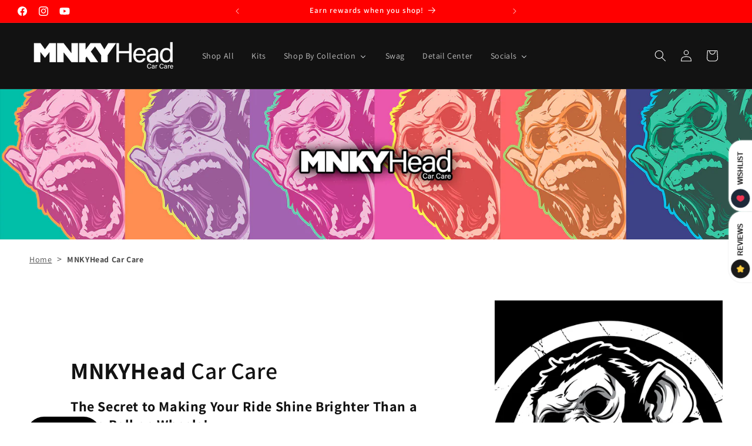

--- FILE ---
content_type: text/javascript
request_url: https://cdn.shopify.com/extensions/019b028f-28ff-7749-a366-850309efa455/root-148/assets/3913.8129b22e.js
body_size: 1755
content:
(self.upsellise=self.upsellise||[]).push([[3913],{3752:(e,t,o)=>{var n,r=o(9278),i=o(3020),s=o(5924),c=o(3382);n="countdown-timer-bar.js",(n=document.querySelector(`script[src*="0.0.0/assets/${n}"]`))&&(n=n.getAttribute("src")?.split("assets/")[0])&&(o.p=n),(async()=>{let a=!0;i.z.dispatch((0,r.$)()),i.z.subscribe(()=>{var e=c.aX.getBarHtml(i.z.getState()),t=c.aX.getBarId(i.z.getState()),n=s.U.missing("ctb."+t),t=s.U.missing(`ctb.${t}_ended`);e&&""!==e&&n&&t&&a&&(a=!1,Promise.all([o.e(104),o.e(2833)]).then(o.bind(o,2833)).then(e=>{e.loadApplication()}))})})()},3020:(e,t,n)=>{n.d(t,{z:()=>o});var t=n(4644),a=n(5452),n=n(3382),t=(0,t.HY)({countdownTimerBar:n.wj});let o=(0,a.U1)({reducer:t})},3382:(e,t,n)=>{n.d(t,{aX:()=>r,wj:()=>o});var t=n(5452),a=n(9278),n=(0,t.Z0)({name:"countdownTimerBar",initialState:{id:null,html:null,style:null,params:{position:"afterbegin",type:"always",expired_time:""}},reducers:{},selectors:{getBar:e=>e,getBarId:e=>e.id,getBarHtml:e=>e.html,getBarStyle:e=>e.style,getType:e=>e.params.type,getPosition:e=>e.params.position,getParams:e=>e.params},extraReducers:e=>{e.addCase(a.$.fulfilled.type,(e,t)=>{t.payload&&(e.id=t.payload.id,e.html=t.payload.html,e.style=t.payload.style,e.params=t.payload.params)})}});let o=n.reducer;var{}=n;let r=n.selectors},9278:(e,t,n)=>{n.d(t,{$:()=>P});var t=n(5452),a=n(318);function r(){var e,t;return Boolean((e=".bolide-upsell-widgets",t="upsellWidget",e=(0,a.I)(e),Array.from(e).map(e=>e.dataset[t+"UniqueKey"]).filter(Boolean)).length)??!1}let o="/search",i="/cart",s="/account",c="/account/orders/",u="/search-results-page",l="/policies",d="/apps/wishlist";let p="on_collection";let w="on_product",h="on_search_results",m="on_cart";let g="on_account",y="on_pagefly_page",f="on_policy_page",v="on_order_status",D="on_not_found_page",_="on_wishlist_page",S="on_another_page",b="on_any",A={home:"on_home_page",collection:p,collections:"on_collections",product:w,searchresults:h,article:"on_blog_page",page:S};function B(){return-1!==document.body.innerHTML.search("Share wishlist")||document.location.pathname.includes(d)?_:document.querySelector(".template-404")||-1!==document.body.innerHTML.search("Page not found")?D:document.location.pathname.includes(s)&&!document.location.pathname.includes(c)?g:document.location.pathname.includes(c)?v:document.location.pathname.includes(i)?m:document.location.pathname.includes(o)?h:document.location.pathname.includes(l)?f:r()||Boolean((0,a.I)(".manual_widget").length)?b:S}function M(){if(window.ShopifyAnalytics){var e=window.ShopifyAnalytics?.meta?.page?.pageType;if(e)if(A[e])return"on_another_page"===(e=A[e])?document.location.pathname.includes(u)?h:Object.hasOwn(window,"__pagefly__")||document.querySelector('[data-section-id^="pf-"]')?y:e:e}return document.location.pathname.includes("/collections/")?p:document.location.pathname.includes("/products/")?w:B()}var T=n(410);var x=n(4322),I=n(6170),j=n.n(I);let P=(0,t.zD)("countdownTimerBar/fetchBars",async(e,{rejectWithValue:t})=>{try{var n=await x.l.post("storefront/countdown-timer-bars",{json:(a=(0,T.YK)(),o={from_extension:r(),page_type:M(),currency:(0,T.Zk)(),country:window.Shopify.country,url:document.location.href,time:(new Date).toISOString()},a&&(o.customer_id=a),await o)}).json();return j()(n.items)}catch(e){return t(e instanceof Error?e.message:"")}var a,o})},5924:(e,t,n)=>{n.d(t,{U:()=>r});var a=n(8987),o=n(6593);class r{static has(e){e=a.A.get(e);return Boolean(e)}static missing(e){return!this.has(e)}static add({key:e,value:t="true",expires:n=new Date((new Date).setMinutes((new Date).getMinutes()+o.nY))}){a.A.set(e,t.toString(),{expires:n})}static get(e){return a.A.get(e)}static remove(e){a.A.remove(e)}}},4322:(e,t,n)=>{n.d(t,{l:()=>o});var t=n(4601),a=n(153);let o=t.Ay.create({prefixUrl:"https://main-app-production.upsellserverapi.com/api/",hooks:{beforeRequest:[async e=>{var t=await(0,a.W)();e.headers.set("Authorization","Bearer "+t)}]}})},153:(e,t,n)=>{n.d(t,{W:()=>async function(){var e=await(async e=>e=await new a.P(e).setProtectedHeader({alg:"HS256"}).setIssuedAt().setExpirationTime("30s").setNotBefore(new Date).sign((new TextEncoder).encode(btoa("298a749c2df2a8cd2af4699321c401b0"))))({iss:window.Shopify.shop});return e}});var a=n(329)},318:(e,t,n)=>{n.d(t,{I:()=>function(e,t=document){return t.querySelectorAll(e)},V:()=>function(e,t=document){return t.querySelector(e)}})},410:(e,t,n)=>{n.d(t,{FX:()=>function(e){var t=(0,o.V)("cart-notification")||(0,o.V)("cart-drawer"),n=(0,o.V)(".drawer");t&&(t.renderContents(e),n)&&n.classList.contains("is-empty")&&n.classList.remove("is-empty")},YA:()=>function(){return new Promise(e=>{e((()=>{var t=[];t.push(navigator.userAgent),t.push(navigator.language),t.push(navigator.platform),t.push(navigator.hardwareConcurrency),t.push(navigator.doNotTrack),t.push(navigator.maxTouchPoints),t.push(navigator.cookieEnabled),t.push(window.Shopify.shop),t.push(window.Shopify.currency.active),t.push(window.Shopify.theme.id),t.push(window.screen.colorDepth),t.push(window.devicePixelRatio),t.push((new Date).getTimezoneOffset()),t.push(!!document.createElement("canvas").getContext);for(let e=0;e<navigator.plugins.length;e++){var n=navigator.plugins[e];t.push(n.name+`.${n.filename}.`+n.description)}t.push(navigator.plugins.length),t.push(t.length);var e=t.map(e=>e?.toString().toLocaleLowerCase());return(0,a.sha1)(e.join("|"))})())})},YK:()=>function(){if(window.ShopifyAnalytics)return window.ShopifyAnalytics?.meta?.page?.customerId??0;return null},Zk:()=>function(){let e="USD";{var t;window.ShopifyAnalytics&&window.ShopifyAnalytics?.meta?e=window.ShopifyAnalytics.meta.currency:(t=(0,o.V)(".bolide-store-currency"))&&(e=t.getAttribute("value"))}return e},mv:()=>function(){var e=(0,o.V)(".bolide-product-id"),t=(0,o.V)(".bolide-collection-id");if(e){e=e.getAttribute("value");if(e)return parseInt(e,10)}if(t){e=t.getAttribute("value");if(e)return parseInt(e,10)}return window.ShopifyAnalytics?window.ShopifyAnalytics?.meta?.page?.resourceId:null}});var a=n(9668),o=n(318)},6593:(e,t,n)=>{n.d(t,{C9:()=>function(){return new Date((new Date).setMonth((new Date).getMonth()+6))},EZ:()=>function(){return new Date((new Date).setMinutes((new Date).getMinutes()+a))},JM:()=>function(){return new Date((new Date).setMinutes((new Date).getMinutes()+2*a))},My:()=>function(){return new Date((new Date).setMinutes((new Date).getMinutes()+o))},Yy:()=>function(){return new Date((new Date).setMonth((new Date).getMonth()+3))},i7:()=>function(e){return new Date((new Date).getTime()+60*e*60*1e3)},j8:()=>function(){return new Date((new Date).setDate((new Date).getDate()+7))},nY:()=>a,oG:()=>function(){return new Date(new Date((new Date).setDate((new Date).getDate()+1)).setHours(0,0,1,0))},qb:()=>function(){return new Date((new Date).setSeconds((new Date).getSeconds()+o))}});let a=30,o=3},4097:()=>{},480:()=>{}}]);

--- FILE ---
content_type: text/javascript
request_url: https://static.growave.io/growave-build/ListingAverageReviewsWidgetV2.c12a55ce.js
body_size: 10484
content:
(gwWebpackGlobal.webpackChunkstorefront_spa=gwWebpackGlobal.webpackChunkstorefront_spa||[]).push([[4317,8426],{32485:(e,r)=>{var o;
/*!
	Copyright (c) 2018 Jed Watson.
	Licensed under the MIT License (MIT), see
	http://jedwatson.github.io/classnames
*/!function(){"use strict";var t={}.hasOwnProperty;function a(){for(var e=[],r=0;r<arguments.length;r++){var o=arguments[r];if(o){var l=typeof o;if("string"===l||"number"===l)e.push(o);else if(Array.isArray(o)){if(o.length){var s=a.apply(null,o);s&&e.push(s)}}else if("object"===l){if(o.toString!==Object.prototype.toString&&!o.toString.toString().includes("[native code]")){e.push(o.toString());continue}for(var i in o)t.call(o,i)&&o[i]&&e.push(i)}}}return e.join(" ")}e.exports?(a.default=a,e.exports=a):void 0===(o=function(){return a}.apply(r,[]))||(e.exports=o)}()},92811:(e,r,o)=>{"use strict";o.d(r,{A:()=>x});var t=o(98088),a=o(39845),l=o(71676),s=o(31209),i=o(32485),g=o.n(i);function n(e){(0,t.kZQ)(e,"svelte-1l4g2us",".gw-rv-rating-stars.svelte-1l4g2us{display:flex}.gw-rv-rating-stars__star{color:var(--gw-rv-icon-starColor)}.gw-rv-rating-stars__star-half{color:var(--gw-rv-icon-starColor)}.gw-rv-rating-stars__star-empty{color:var(--gw-rv-icon-starColor)}")}function c(e,r,o){const t=e.slice();return t[8]=r[o],t}function w(e){let r,o;return r=new l.A({props:{width:e[5],height:e[5],class:"gw-rv-rating-stars__star-empty",title:e[1]?e[3]:void 0,$$slots:{default:[p]},$$scope:{ctx:e}}}),{c(){(0,t.N0i)(r.$$.fragment)},m(e,a){(0,t.wSR)(r,e,a),o=!0},p(e,o){const t={};32&o&&(t.width=e[5]),32&o&&(t.height=e[5]),10&o&&(t.title=e[1]?e[3]:void 0),2112&o&&(t.$$scope={dirty:o,ctx:e}),r.$set(t)},i(e){o||((0,t.c7F)(r.$$.fragment,e),o=!0)},o(e){(0,t.Tn8)(r.$$.fragment,e),o=!1},d(e){(0,t.Hbl)(r,e)}}}function h(e){let r,o;return r=new l.A({props:{width:e[5],height:e[5],class:"gw-rv-rating-stars__star-half",title:e[1]?`${e[2]} star ${e[8]}, half`:void 0,$$slots:{default:[u]},$$scope:{ctx:e}}}),{c(){(0,t.N0i)(r.$$.fragment)},m(e,a){(0,t.wSR)(r,e,a),o=!0},p(e,o){const t={};32&o&&(t.width=e[5]),32&o&&(t.height=e[5]),6&o&&(t.title=e[1]?`${e[2]} star ${e[8]}, half`:void 0),2112&o&&(t.$$scope={dirty:o,ctx:e}),r.$set(t)},i(e){o||((0,t.c7F)(r.$$.fragment,e),o=!0)},o(e){(0,t.Tn8)(r.$$.fragment,e),o=!1},d(e){(0,t.Hbl)(r,e)}}}function d(e){let r,o;return r=new l.A({props:{width:e[5],height:e[5],class:"gw-rv-rating-stars__star",title:e[1]?`${e[2]} star ${e[8]}, full`:void 0,$$slots:{default:[f]},$$scope:{ctx:e}}}),{c(){(0,t.N0i)(r.$$.fragment)},m(e,a){(0,t.wSR)(r,e,a),o=!0},p(e,o){const t={};32&o&&(t.width=e[5]),32&o&&(t.height=e[5]),6&o&&(t.title=e[1]?`${e[2]} star ${e[8]}, full`:void 0),2112&o&&(t.$$scope={dirty:o,ctx:e}),r.$set(t)},i(e){o||((0,t.c7F)(r.$$.fragment,e),o=!0)},o(e){(0,t.Tn8)(r.$$.fragment,e),o=!1},d(e){(0,t.Hbl)(r,e)}}}function p(e){let r,o,a;var l=e[6]?.empty;return l&&(r=(0,t.obh)(l,{})),{c(){r&&(0,t.N0i)(r.$$.fragment),o=(0,t.xem)()},m(e,l){r&&(0,t.wSR)(r,e,l),(0,t.Yry)(e,o,l),a=!0},p(e,a){if(64&a&&l!==(l=e[6]?.empty)){if(r){(0,t.V44)();const e=r;(0,t.Tn8)(e.$$.fragment,1,0,(()=>{(0,t.Hbl)(e,1)})),(0,t.GYV)()}l?(r=(0,t.obh)(l,{}),(0,t.N0i)(r.$$.fragment),(0,t.c7F)(r.$$.fragment,1),(0,t.wSR)(r,o.parentNode,o)):r=null}},i(e){a||(r&&(0,t.c7F)(r.$$.fragment,e),a=!0)},o(e){r&&(0,t.Tn8)(r.$$.fragment,e),a=!1},d(e){r&&(0,t.Hbl)(r,e),e&&(0,t.YoD)(o)}}}function u(e){let r,o,a;var l=e[6]?.half;return l&&(r=(0,t.obh)(l,{})),{c(){r&&(0,t.N0i)(r.$$.fragment),o=(0,t.xem)()},m(e,l){r&&(0,t.wSR)(r,e,l),(0,t.Yry)(e,o,l),a=!0},p(e,a){if(64&a&&l!==(l=e[6]?.half)){if(r){(0,t.V44)();const e=r;(0,t.Tn8)(e.$$.fragment,1,0,(()=>{(0,t.Hbl)(e,1)})),(0,t.GYV)()}l?(r=(0,t.obh)(l,{}),(0,t.N0i)(r.$$.fragment),(0,t.c7F)(r.$$.fragment,1),(0,t.wSR)(r,o.parentNode,o)):r=null}},i(e){a||(r&&(0,t.c7F)(r.$$.fragment,e),a=!0)},o(e){r&&(0,t.Tn8)(r.$$.fragment,e),a=!1},d(e){r&&(0,t.Hbl)(r,e),e&&(0,t.YoD)(o)}}}function f(e){let r,o,a;var l=e[6]?.filled;return l&&(r=(0,t.obh)(l,{})),{c(){r&&(0,t.N0i)(r.$$.fragment),o=(0,t.xem)()},m(e,l){r&&(0,t.wSR)(r,e,l),(0,t.Yry)(e,o,l),a=!0},p(e,a){if(64&a&&l!==(l=e[6]?.filled)){if(r){(0,t.V44)();const e=r;(0,t.Tn8)(e.$$.fragment,1,0,(()=>{(0,t.Hbl)(e,1)})),(0,t.GYV)()}l?(r=(0,t.obh)(l,{}),(0,t.N0i)(r.$$.fragment),(0,t.c7F)(r.$$.fragment,1),(0,t.wSR)(r,o.parentNode,o)):r=null}},i(e){a||(r&&(0,t.c7F)(r.$$.fragment,e),a=!0)},o(e){r&&(0,t.Tn8)(r.$$.fragment,e),a=!1},d(e){r&&(0,t.Hbl)(r,e),e&&(0,t.YoD)(o)}}}function v(e){let r,o,a,l;const s=[d,h,w],i=[];function g(e,r){return 2*e[0]>2*e[8]-1?0:2*e[0]>2*e[8]-2?1:2}return r=g(e),o=i[r]=s[r](e),{c(){o.c(),a=(0,t.Iex)()},m(e,o){i[r].m(e,o),(0,t.Yry)(e,a,o),l=!0},p(e,l){let n=r;r=g(e),r===n?i[r].p(e,l):((0,t.V44)(),(0,t.Tn8)(i[n],1,1,(()=>{i[n]=null})),(0,t.GYV)(),o=i[r],o?o.p(e,l):(o=i[r]=s[r](e),o.c()),(0,t.c7F)(o,1),o.m(a.parentNode,a))},i(e){l||((0,t.c7F)(o),l=!0)},o(e){(0,t.Tn8)(o),l=!1},d(e){i[r].d(e),e&&(0,t.YoD)(a)}}}function b(e){let r,o,a,l,s=[1,2,3,4,5],i=[];for(let r=0;r<5;r+=1)i[r]=v(c(e,s,r));const n=e=>(0,t.Tn8)(i[e],1,1,(()=>{i[e]=null}));return{c(){r=(0,t.ND4)("div");for(let e=0;e<5;e+=1)i[e].c();(0,t.CFu)(r,"class",o=(0,t.oEI)(g()("gw-rv-rating-stars",e[4]))+" svelte-1l4g2us"),(0,t.CFu)(r,"aria-label",a=`${e[0]} out of 5 ratings`),(0,t.CFu)(r,"role","img")},m(e,o){(0,t.Yry)(e,r,o);for(let e=0;e<5;e+=1)i[e]&&i[e].m(r,null);l=!0},p(e,[w]){if(111&w){let o;for(s=[1,2,3,4,5],o=0;o<5;o+=1){const a=c(e,s,o);i[o]?(i[o].p(a,w),(0,t.c7F)(i[o],1)):(i[o]=v(a),i[o].c(),(0,t.c7F)(i[o],1),i[o].m(r,null))}for((0,t.V44)(),o=5;o<5;o+=1)n(o);(0,t.GYV)()}(!l||16&w&&o!==(o=(0,t.oEI)(g()("gw-rv-rating-stars",e[4]))+" svelte-1l4g2us"))&&(0,t.CFu)(r,"class",o),(!l||1&w&&a!==(a=`${e[0]} out of 5 ratings`))&&(0,t.CFu)(r,"aria-label",a)},i(e){if(!l){for(let e=0;e<5;e+=1)(0,t.c7F)(i[e]);l=!0}},o(e){i=i.filter(Boolean);for(let e=0;e<5;e+=1)(0,t.Tn8)(i[e]);l=!1},d(e){e&&(0,t.YoD)(r),(0,t.ppq)(i,e)}}}function y(e,r,o){let l,{rating:i}=r,{showIconTitle:g=!0}=r,{iconTitle:n="Rating"}=r,{emptyIconTitle:c=""}=r,{class:w=null}=r,{starsSize:h=20}=r;const d=(0,s.A)(a.I).getIconCollection();return(0,t.j0C)(e,d,(e=>o(6,l=e))),e.$$set=e=>{"rating"in e&&o(0,i=e.rating),"showIconTitle"in e&&o(1,g=e.showIconTitle),"iconTitle"in e&&o(2,n=e.iconTitle),"emptyIconTitle"in e&&o(3,c=e.emptyIconTitle),"class"in e&&o(4,w=e.class),"starsSize"in e&&o(5,h=e.starsSize)},[i,g,n,c,w,h,l,d]}class m extends t.r7T{constructor(e){super(),(0,t.TsN)(this,e,y,b,t.jXN,{rating:0,showIconTitle:1,iconTitle:2,emptyIconTitle:3,class:4,starsSize:5},n)}}const x=m},52209:(e,r,o)=>{"use strict";o.d(r,{A:()=>c});var t=o(98088),a=o(32485),l=o.n(a);function s(e){(0,t.kZQ)(e,"svelte-4a6x1r",'.base-skeleton.svelte-4a6x1r{height:var(--height);width:clamp(20px, var(--width), var(--width));background-color:#e2e8f0;display:inline-block;border-radius:4px;position:relative;overflow:hidden}.base-skeleton.svelte-4a6x1r::after{position:absolute;top:0;right:0;bottom:0;left:0;transform:translateX(-100%);background-image:linear-gradient(\n            90deg,\n            rgba(255, 255, 255, 0) 0,\n            rgba(255, 255, 255, 0.2) 20%,\n            rgba(255, 255, 255, 0.5) 60%,\n            rgba(255, 255, 255, 0)\n        );animation:svelte-4a6x1r-shimmer 3s infinite;content:""}.base-skeleton__rounded.svelte-4a6x1r{border-radius:100%}.base-skeleton__rounded-pill.svelte-4a6x1r{border-radius:9999px}@keyframes svelte-4a6x1r-shimmer{100%{transform:translateX(100%)}}')}function i(e){let r,o;return{c(){r=(0,t.ND4)("div"),(0,t.CFu)(r,"class",o=(0,t.oEI)(l()("base-skeleton",{"base-skeleton__rounded":e[2],"base-skeleton__rounded-pill":e[3]}))+" svelte-4a6x1r"),(0,t.hgi)(r,"--height",e[0]),(0,t.hgi)(r,"--width",e[1])},m(e,o){(0,t.Yry)(e,r,o)},p(e,[a]){12&a&&o!==(o=(0,t.oEI)(l()("base-skeleton",{"base-skeleton__rounded":e[2],"base-skeleton__rounded-pill":e[3]}))+" svelte-4a6x1r")&&(0,t.CFu)(r,"class",o),1&a&&(0,t.hgi)(r,"--height",e[0]),2&a&&(0,t.hgi)(r,"--width",e[1])},i:t.lQ1,o:t.lQ1,d(e){e&&(0,t.YoD)(r)}}}function g(e,r,o){let{height:t="10px"}=r,{width:a="25%"}=r,{rounded:l=!1}=r,{pill:s=!1}=r;return e.$$set=e=>{"height"in e&&o(0,t=e.height),"width"in e&&o(1,a=e.width),"rounded"in e&&o(2,l=e.rounded),"pill"in e&&o(3,s=e.pill)},[t,a,l,s]}class n extends t.r7T{constructor(e){super(),(0,t.TsN)(this,e,g,i,t.jXN,{height:0,width:1,rounded:2,pill:3},s)}}const c=n},39845:(e,r,o)=>{"use strict";o.d(r,{I:()=>t});const t=Symbol("reviewsIconCollectionManagerContextToken")},32835:(e,r,o)=>{"use strict";o.d(r,{A:()=>n});var t=o(8596),a=o(93e3),l=o(8024),s=function(e,r,o,t){var a,l=arguments.length,s=l<3?r:null===t?t=Object.getOwnPropertyDescriptor(r,o):t;if("object"==typeof Reflect&&"function"==typeof Reflect.decorate)s=Reflect.decorate(e,r,o,t);else for(var i=e.length-1;i>=0;i--)(a=e[i])&&(s=(l<3?a(s):l>3?a(r,o,s):a(r,o))||s);return l>3&&s&&Object.defineProperty(r,o,s),s},i=function(e,r){if("object"==typeof Reflect&&"function"==typeof Reflect.metadata)return Reflect.metadata(e,r)};let g=class extends t.qU{constructor(e){super(e),this.listingProductInfoStore=e,this.loading$=this.selectLoading(),this.error$=this.selectError()}};g=s([(0,a.Gr)(),i("design:paramtypes",[l.A])],g);const n=g},96516:(e,r,o)=>{"use strict";o.d(r,{A:()=>R});var t=o(36705),a=o(8596),l=o(57736),s=o(27291),i=o(75505),g=o(6276),n=o(86471),c=o(16126),w=o(28452),h=o(81160),d=o(66847),p=o(59099),u=o(2150),f=o(93e3);const v=(0,u.Ik)({avgRate:(0,u.ai)(),productId:(0,u.ai)(),reviewCount:(0,u.ai)(),starsDistribution:(0,u.lq)((0,u.YO)((0,u.Ik)({rating:(0,u.ai)(),countReview:(0,u.ai)()})))});var b=o(8024),y=function(e,r,o,t){var a,l=arguments.length,s=l<3?r:null===t?t=Object.getOwnPropertyDescriptor(r,o):t;if("object"==typeof Reflect&&"function"==typeof Reflect.decorate)s=Reflect.decorate(e,r,o,t);else for(var i=e.length-1;i>=0;i--)(a=e[i])&&(s=(l<3?a(s):l>3?a(r,o,s):a(r,o))||s);return l>3&&s&&Object.defineProperty(r,o,s),s},m=function(e,r){if("object"==typeof Reflect&&"function"==typeof Reflect.metadata)return Reflect.metadata(e,r)},x=function(e,r){return function(o,t){r(o,t,e)}};let $=class{constructor(e,r,o){this.listingProductInfoStore=e,this.apiClient=r,this.logger=o,this.getListingProductInfoSubject=new s.B,(0,i.s)(this.subscribeToProductIds())}getBufferedListingProductInfo(e,r){this.getListingProductInfoSubject.next({productId:e,withStarsDistribution:r})}subscribeToProductIds(){return(0,a.hO)((()=>{this.listingProductInfoStore.setLoading(!0),this.listingProductInfoStore.setError(null)})),this.getListingProductInfoSubject.pipe((0,g.d)((e=>e.productId.toString())),(0,n.w)(50,void 0,100),(0,c.p)((e=>e.length>0)),(0,w.Z)((e=>{this.logger.debug("ReviewsService.getBufferedListingProductInfo is start");const r=e.some((e=>e.withStarsDistribution));return this.apiClient.post({url:"/review/getListingProductReviewInfo",body:JSON.stringify({productsIds:e.map((e=>e.productId)),...r?{withStarsDistribution:!0}:{}}),responseType:"json",contentType:l.F$}).pipe((0,h.T)((e=>(0,u.vt)(e.body,(0,u.YO)(v)))),(0,d.W)((e=>{throw this.logger.debug("ReviewsService.getBufferedListingProductInfo is errored",e),(0,a.hO)((()=>{this.listingProductInfoStore.setLoading(!1),this.listingProductInfoStore.setError(e)})),e})),(0,p.M)((e=>{this.logger.debug("ReviewsService.getBufferedListingProductInfo is ready"),(0,a.hO)((()=>{this.listingProductInfoStore.setLoading(!1),this.listingProductInfoStore.add(e)}))})))})))}};$=y([(0,f.Gr)(),x(1,(0,f.WQ)(t.kz)),x(2,(0,f.WQ)(t.Hr)),m("design:paramtypes",[b.A,Object,Object])],$);const R=$},8024:(e,r,o)=>{"use strict";o.d(r,{A:()=>g});var t=o(8596),a=o(93e3),l=function(e,r,o,t){var a,l=arguments.length,s=l<3?r:null===t?t=Object.getOwnPropertyDescriptor(r,o):t;if("object"==typeof Reflect&&"function"==typeof Reflect.decorate)s=Reflect.decorate(e,r,o,t);else for(var i=e.length-1;i>=0;i--)(a=e[i])&&(s=(l<3?a(s):l>3?a(r,o,s):a(r,o))||s);return l>3&&s&&Object.defineProperty(r,o,s),s},s=function(e,r){if("object"==typeof Reflect&&"function"==typeof Reflect.metadata)return Reflect.metadata(e,r)};let i=class extends t.D_{constructor(){super()}};i=l([(0,a.Gr)(),(0,t.g7)({name:"ListingProductInfoStore",idKey:"productId"}),s("design:paramtypes",[])],i);const g=i},80331:(e,r,o)=>{"use strict";o.d(r,{N:()=>a});var t=o(75973);function a(e,r,o){const a=e.productAvgRatingWidgetSettings.widgetVisibility;return(null!==o||0!==r||a!==t.GT.HIDE)&&(!o||0!==r)}},72131:(e,r,o)=>{"use strict";o.r(r),o.d(r,{default:()=>U});var t=o(73843),a=o(20781),l=o(19224),s=o(66855),i=o(39845),g=o(79027),n=o(36705),c=o(75117),w=o(79968),h=o(93e3),d=o(32835),p=o(96516),u=o(98088),f=o(92811),v=o(63873),b=o(70630),y=o(70818),m=o(58275),x=o(16126),$=o(63720),R=o(81160),I=o(59099),S=o(5662),z=o(52209),T=o(97424),k=o(80331);function L(e){(0,u.kZQ)(e,"svelte-1t7z8n8",":root,:host{--gw-text-heading-3xl-font-size:var(--gw-size-750);--gw-text-heading-3xl-font-line-height:var(--gw-size-1000);--gw-text-heading-3xl-font-weight:var(--gw-weight-700);--gw-text-heading-2xl-font-size:var(--gw-size-600);--gw-text-heading-2xl-font-line-height:var(--gw-size-800);--gw-text-heading-2xl-font-weight:var(--gw-weight-700);--gw-text-heading-xl-font-size:var(--gw-size-550);--gw-text-heading-xl-font-line-height:var(--gw-size-750);--gw-text-heading-xl-font-weight:var(--gw-weight-700);--gw-text-heading-lg-font-size:var(--gw-size-500);--gw-text-heading-lg-font-line-height:var(--gw-size-600);--gw-text-heading-lg-font-weight:var(--gw-weight-650);--gw-text-heading-md-font-size:var(--gw-size-350);--gw-text-heading-md-font-line-height:var(--gw-size-500);--gw-text-heading-md-font-weight:var(--gw-weight-650);--gw-text-heading-sm-font-size:var(--gw-size-325);--gw-text-heading-sm-font-line-height:var(--gw-size-500);--gw-text-heading-sm-font-weight:var(--gw-weight-650);--gw-text-body-xlg-font-size:var(--gw-size-400);--gw-text-body-xlg-font-line-height:var(--gw-size-550);--gw-text-body-xlg-font-weight:var(--gw-weight-450);--gw-text-body-lg-font-size:var(--gw-size-350);--gw-text-body-lg-font-line-height:var(--gw-size-500);--gw-text-body-lg-font-weight:var(--gw-weight-450);--gw-text-body-md-font-size:var(--gw-size-325);--gw-text-body-md-font-line-height:var(--gw-size-500);--gw-text-body-md-font-weight:var(--gw-weight-450);--gw-text-body-sm-font-size:var(--gw-size-300);--gw-text-body-sm-font-line-height:var(--gw-size-400);--gw-text-body-sm-font-weight:var(--gw-weight-450);--gw-text-body-xs-font-size:var(--gw-size-250);--gw-text-body-xs-font-line-height:var(--gw-size-300);--gw-text-body-xs-font-weight:var(--gw-weight-450);--gw-text-body-xxs-font-size:var(--gw-size-200);--gw-text-body-xxs-font-line-height:var(--gw-size-250);--gw-text-body-xxs-font-weight:var(--gw-weight-450)}:root,:host{--gw-border-radius-0:0;--gw-border-radius-050:2px;--gw-border-radius-100:4px;--gw-border-radius-150:6px;--gw-border-radius-200:8px;--gw-border-radius-250:10px;--gw-border-radius-300:12px;--gw-border-radius-400:16px;--gw-border-radius-450:18px;--gw-border-radius-500:20px;--gw-border-radius-600:24px;--gw-border-radius-750:30px;--gw-border-radius-full:9999px;--gw-border-width-input:0.5px;--gw-border-width-025:1px;--gw-border-width-050:2px;--gw-border-width-100:4px;--gw-p-border-radius-button:var(--gw-border-radius-200);--gw-p-border-radius-card:var(--gw-border-radius-300);--gw-p-border-radius-popover:var(--gw-border-radius-300);--gw-p-border-radius-progress-bar:var(--gw-border-radius-750)}:root,:host{--gw-space-0:0px;--gw-space-025:1px;--gw-space-050:2px;--gw-space-075:3px;--gw-space-100:4px;--gw-space-150:6px;--gw-space-200:8px;--gw-space-250:10px;--gw-space-300:12px;--gw-space-400:16px;--gw-space-450:18px;--gw-space-500:20px;--gw-space-600:24px;--gw-space-800:32px;--gw-space-1000:40px;--gw-space-1200:48px;--gw-space-1600:64px;--gw-space-2000:80px;--gw-space-2400:96px;--gw-space-3200:128px;--gw-p-button-group-gap:var(--gw-space-200);--gw-p-card-gap:var(--gw-space-400);--gw-p-card-padding:var(--gw-space-400);--gw-p-table-cell-padding:var(--gw-space-150)}:root,:host{--gw-color-purple-1:hsla(240, 100%, 100%, 1);--gw-color-purple-2:hsla(248, 100%, 98%, 1);--gw-color-purple-3:hsla(249, 100%, 97%, 1);--gw-color-purple-4:hsla(249, 100%, 96%, 1);--gw-color-purple-5:hsla(249, 100%, 95%, 1);--gw-color-purple-6:hsla(251, 100%, 94%, 1);--gw-color-purple-7:hsla(249, 100%, 93%, 1);--gw-color-purple-8:hsla(249, 100%, 90%, 1);--gw-color-purple-9:hsla(250, 100%, 87%, 1);--gw-color-purple-10:hsla(252, 100%, 79%, 1);--gw-color-purple-11:hsla(254, 100%, 73%, 1);--gw-color-purple-12:hsla(256, 100%, 66%, 1);--gw-color-purple-13:hsla(261, 100%, 57%, 1);--gw-color-purple-14:hsla(265, 100%, 41%, 1);--gw-color-purple-15:hsla(264, 100%, 29%, 1);--gw-color-purple-16:hsla(261, 100%, 15%, 1);--gw-color-gray-1:hsla(0, 0%, 100%, 1);--gw-color-gray-2:hsla(0, 0%, 99%, 1);--gw-color-gray-3:hsla(0, 0%, 98%, 1);--gw-color-gray-4:hsla(0, 0%, 97%, 1);--gw-color-gray-5:hsla(0, 0%, 95%, 1);--gw-color-gray-6:hsla(0, 0%, 95%, 1);--gw-color-gray-7:hsla(0, 0%, 92%, 1);--gw-color-gray-8:hsla(0, 0%, 89%, 1);--gw-color-gray-9:hsla(0, 0%, 83%, 1);--gw-color-gray-10:hsla(0, 0%, 80%, 1);--gw-color-gray-11:hsla(0, 0%, 71%, 1);--gw-color-gray-12:hsla(0, 0%, 54%, 1);--gw-color-gray-13:hsla(0, 0%, 38%, 1);--gw-color-gray-14:hsla(0, 0%, 29%, 1);--gw-color-gray-15:hsla(0, 0%, 19%, 1);--gw-color-gray-16:hsla(0, 0%, 10%, 1);--gw-color-azure-1:hsla(210, 100%, 99%, 1);--gw-color-azure-2:hsla(208, 100%, 97%, 1);--gw-color-azure-3:hsla(211, 100%, 96%, 1);--gw-color-azure-4:hsla(209, 100%, 94%, 1);--gw-color-azure-5:hsla(209, 100%, 92%, 1);--gw-color-azure-6:hsla(208, 100%, 90%, 1);--gw-color-azure-7:hsla(209, 100%, 88%, 1);--gw-color-azure-8:hsla(207, 100%, 83%, 1);--gw-color-azure-9:hsla(206, 100%, 78%, 1);--gw-color-azure-10:hsla(202, 100%, 66%, 1);--gw-color-azure-11:hsla(198, 100%, 42%, 1);--gw-color-azure-12:hsla(199, 100%, 35%, 1);--gw-color-azure-13:hsla(200, 100%, 30%, 1);--gw-color-azure-14:hsla(200, 100%, 24%, 1);--gw-color-azure-15:hsla(201, 100%, 18%, 1);--gw-color-azure-16:hsla(201, 100%, 10%, 1);--gw-color-green-1:hsla(146, 100%, 99%, 1);--gw-color-green-2:hsla(141, 100%, 95%, 1);--gw-color-green-3:hsla(144, 96%, 90%, 1);--gw-color-green-4:hsla(144, 97%, 85%, 1);--gw-color-green-5:hsla(147, 98%, 78%, 1);--gw-color-green-6:hsla(150, 97%, 69%, 1);--gw-color-green-7:hsla(153, 95%, 60%, 1);--gw-color-green-8:hsla(153, 84%, 57%, 1);--gw-color-green-9:hsla(153, 74%, 54%, 1);--gw-color-green-10:hsla(153, 65%, 50%, 1);--gw-color-green-11:hsla(153, 52%, 41%, 1);--gw-color-green-12:hsla(152, 53%, 34%, 1);--gw-color-green-13:hsla(153, 71%, 25%, 1);--gw-color-green-14:hsla(153, 74%, 18%, 1);--gw-color-green-15:hsla(153, 77%, 14%, 1);--gw-color-green-16:hsla(153, 65%, 10%, 1);--gw-color-blue-1:hsla(220, 100%, 99%, 1);--gw-color-blue-2:hsla(227, 100%, 98%, 1);--gw-color-blue-3:hsla(232, 100%, 97%, 1);--gw-color-blue-4:hsla(231, 100%, 96%, 1);--gw-color-blue-5:hsla(230, 100%, 94%, 1);--gw-color-blue-6:hsla(230, 100%, 93%, 1);--gw-color-blue-7:hsla(230, 100%, 92%, 1);--gw-color-blue-8:hsla(229, 100%, 89%, 1);--gw-color-blue-9:hsla(229, 100%, 86%, 1);--gw-color-blue-10:hsla(227, 100%, 80%, 1);--gw-color-blue-11:hsla(218, 100%, 63%, 1);--gw-color-blue-12:hsla(211, 100%, 46%, 1);--gw-color-blue-13:hsla(214, 100%, 41%, 1);--gw-color-blue-14:hsla(214, 100%, 30%, 1);--gw-color-blue-15:hsla(214, 100%, 21%, 1);--gw-color-blue-16:hsla(214, 100%, 10%, 1);--gw-color-yellow-1:hsla(47, 100%, 98%, 1);--gw-color-yellow-2:hsla(48, 100%, 93%, 1);--gw-color-yellow-3:hsla(50, 100%, 87%, 1);--gw-color-yellow-4:hsla(50, 100%, 81%, 1);--gw-color-yellow-5:hsla(51, 100%, 74%, 1);--gw-color-yellow-6:hsla(54, 100%, 50%, 1);--gw-color-yellow-7:hsla(54, 100%, 48%, 1);--gw-color-yellow-8:hsla(54, 100%, 46%, 1);--gw-color-yellow-9:hsla(54, 100%, 44%, 1);--gw-color-yellow-10:hsla(54, 100%, 39%, 1);--gw-color-yellow-11:hsla(54, 100%, 30%, 1);--gw-color-yellow-12:hsla(54, 100%, 25%, 1);--gw-color-yellow-13:hsla(54, 100%, 21%, 1);--gw-color-yellow-14:hsla(54, 100%, 15%, 1);--gw-color-yellow-15:hsla(54, 100%, 10%, 1);--gw-color-yellow-16:hsla(54, 100%, 6%, 1);--gw-color-orange-1:hsla(36, 100%, 99%, 1);--gw-color-orange-2:hsla(32, 100%, 97%, 1);--gw-color-orange-3:hsla(30, 100%, 95%, 1);--gw-color-orange-4:hsla(31, 100%, 92%, 1);--gw-color-orange-5:hsla(32, 100%, 89%, 1);--gw-color-orange-6:hsla(32, 100%, 86%, 1);--gw-color-orange-7:hsla(33, 100%, 82%, 1);--gw-color-orange-8:hsla(35, 100%, 74%, 1);--gw-color-orange-9:hsla(43, 100%, 50%, 1);--gw-color-orange-10:hsla(43, 100%, 45%, 1);--gw-color-orange-11:hsla(44, 100%, 35%, 1);--gw-color-orange-12:hsla(45, 100%, 29%, 1);--gw-color-orange-13:hsla(43, 100%, 24%, 1);--gw-color-orange-14:hsla(42, 100%, 18%, 1);--gw-color-orange-15:hsla(42, 100%, 13%, 1);--gw-color-orange-16:hsla(42, 100%, 7%, 1);--gw-color-red-1:hsla(0, 100%, 99%, 1);--gw-color-red-2:hsla(0, 100%, 98%, 1);--gw-color-red-3:hsla(3, 100%, 96%, 1);--gw-color-red-4:hsla(3, 92%, 95%, 1);--gw-color-red-5:hsla(2, 94%, 94%, 1);--gw-color-red-6:hsla(2, 95%, 92%, 1);--gw-color-red-7:hsla(3, 96%, 91%, 1);--gw-color-red-8:hsla(2, 97%, 88%, 1);--gw-color-red-9:hsla(3, 95%, 83%, 1);--gw-color-red-10:hsla(3, 97%, 74%, 1);--gw-color-red-11:hsla(9, 86%, 56%, 1);--gw-color-red-12:hsla(7, 100%, 45%, 1);--gw-color-red-13:hsla(10, 89%, 38%, 1);--gw-color-red-14:hsla(9, 86%, 30%, 1);--gw-color-red-15:hsla(10, 86%, 20%, 1);--gw-color-red-16:hsla(8, 84%, 10%, 1);--gw-color-teal-1:hsla(171, 100%, 99%, 1);--gw-color-teal-2:hsla(174, 77%, 95%, 1);--gw-color-teal-3:hsla(175, 78%, 91%, 1);--gw-color-teal-4:hsla(174, 76%, 87%, 1);--gw-color-teal-5:hsla(174, 81%, 82%, 1);--gw-color-teal-6:hsla(175, 84%, 75%, 1);--gw-color-teal-7:hsla(175, 81%, 69%, 1);--gw-color-teal-8:hsla(175, 74%, 63%, 1);--gw-color-teal-9:hsla(176, 74%, 53%, 1);--gw-color-teal-10:hsla(176, 74%, 45%, 1);--gw-color-teal-11:hsla(177, 100%, 32%, 1);--gw-color-teal-12:hsla(176, 76%, 29%, 1);--gw-color-teal-13:hsla(176, 80%, 23%, 1);--gw-color-teal-14:hsla(177, 75%, 19%, 1);--gw-color-teal-15:hsla(177, 90%, 12%, 1);--gw-color-teal-16:hsla(175, 76%, 10%, 1);--gw-color-cyan-1:hsla(168, 100%, 99%, 1);--gw-color-cyan-2:hsla(169, 78%, 95%, 1);--gw-color-cyan-3:hsla(167, 82%, 91%, 1);--gw-color-cyan-4:hsla(169, 83%, 86%, 1);--gw-color-cyan-5:hsla(170, 84%, 81%, 1);--gw-color-cyan-6:hsla(170, 82%, 76%, 1);--gw-color-cyan-7:hsla(170, 72%, 75%, 1);--gw-color-cyan-8:hsla(169, 63%, 70%, 1);--gw-color-cyan-9:hsla(169, 59%, 66%, 1);--gw-color-cyan-10:hsla(169, 79%, 44%, 1);--gw-color-cyan-11:hsla(169, 79%, 36%, 1);--gw-color-cyan-12:hsla(170, 81%, 29%, 1);--gw-color-cyan-13:hsla(170, 86%, 23%, 1);--gw-color-cyan-14:hsla(169, 80%, 18%, 1);--gw-color-cyan-15:hsla(169, 81%, 12%, 1);--gw-color-cyan-16:hsla(168, 76%, 8%, 1);--gw-color-magenta-1:hsla(300, 100%, 100%, 1);--gw-color-magenta-2:hsla(300, 100%, 98%, 1);--gw-color-magenta-3:hsla(300, 78%, 96%, 1);--gw-color-magenta-4:hsla(300, 92%, 95%, 1);--gw-color-magenta-5:hsla(300, 83%, 93%, 1);--gw-color-magenta-6:hsla(300, 82%, 91%, 1);--gw-color-magenta-7:hsla(300, 85%, 90%, 1);--gw-color-magenta-8:hsla(300, 83%, 86%, 1);--gw-color-magenta-9:hsla(300, 84%, 83%, 1);--gw-color-magenta-10:hsla(300, 85%, 76%, 1);--gw-color-magenta-11:hsla(300, 70%, 61%, 1);--gw-color-magenta-12:hsla(300, 61%, 48%, 1);--gw-color-magenta-13:hsla(300, 61%, 39%, 1);--gw-color-magenta-14:hsla(300, 65%, 29%, 1);--gw-color-magenta-15:hsla(300, 69%, 20%, 1);--gw-color-magenta-16:hsla(300, 79%, 11%, 1);--gw-color-rose-1:hsla(0, 100%, 100%, 1);--gw-color-rose-2:hsla(347, 100%, 98%, 1);--gw-color-rose-3:hsla(345, 100%, 97%, 1);--gw-color-rose-4:hsla(344, 100%, 95%, 1);--gw-color-rose-5:hsla(346, 100%, 94%, 1);--gw-color-rose-6:hsla(344, 100%, 93%, 1);--gw-color-rose-7:hsla(344, 96%, 91%, 1);--gw-color-rose-8:hsla(343, 97%, 88%, 1);--gw-color-rose-9:hsla(343, 97%, 85%, 1);--gw-color-rose-10:hsla(341, 98%, 78%, 1);--gw-color-rose-11:hsla(336, 98%, 64%, 1);--gw-color-rose-12:hsla(330, 90%, 47%, 1);--gw-color-rose-13:hsla(330, 93%, 38%, 1);--gw-color-rose-14:hsla(330, 94%, 28%, 1);--gw-color-rose-15:hsla(331, 96%, 20%, 1);--gw-color-rose-16:hsla(333, 97%, 12%, 1);--gw-color-lime-1:hsla(120, 100%, 99%, 1);--gw-color-lime-2:hsla(122, 100%, 95%, 1);--gw-color-lime-3:hsla(121, 100%, 91%, 1);--gw-color-lime-4:hsla(123, 97%, 86%, 1);--gw-color-lime-5:hsla(122, 98%, 81%, 1);--gw-color-lime-6:hsla(121, 99%, 73%, 1);--gw-color-lime-7:hsla(122, 99%, 61%, 1);--gw-color-lime-8:hsla(122, 89%, 55%, 1);--gw-color-lime-9:hsla(122, 81%, 53%, 1);--gw-color-lime-10:hsla(122, 73%, 47%, 1);--gw-color-lime-11:hsla(122, 75%, 38%, 1);--gw-color-lime-12:hsla(122, 78%, 30%, 1);--gw-color-lime-13:hsla(122, 81%, 25%, 1);--gw-color-lime-14:hsla(122, 77%, 19%, 1);--gw-color-lime-15:hsla(122, 91%, 13%, 1);--gw-color-lime-16:hsla(122, 83%, 7%, 1);--gw-color-black-alpha-0:hsla(0, 0%, 0%, 0);--gw-color-black-alpha-1:hsla(0, 0%, 0%, 0.01);--gw-color-black-alpha-2:hsla(0, 0%, 0%, 0.02);--gw-color-black-alpha-3:hsla(0, 0%, 0%, 0.03);--gw-color-black-alpha-4:hsla(0, 0%, 0%, 0.05);--gw-color-black-alpha-5:hsla(0, 0%, 0%, 0.06);--gw-color-black-alpha-6:hsla(0, 0%, 0%, 0.08);--gw-color-black-alpha-7:hsla(0, 0%, 0%, 0.11);--gw-color-black-alpha-8:hsla(0, 0%, 0%, 0.17);--gw-color-black-alpha-9:hsla(0, 0%, 0%, 0.2);--gw-color-black-alpha-10:hsla(0, 0%, 0%, 0.28);--gw-color-black-alpha-11:hsla(0, 0%, 0%, 0.46);--gw-color-black-alpha-12:hsla(0, 0%, 0%, 0.62);--gw-color-black-alpha-13:hsla(0, 0%, 0%, 0.71);--gw-color-black-alpha-14:hsla(0, 0%, 0%, 0.81);--gw-color-black-alpha-15:hsla(0, 0%, 0%, 0.9);--gw-color-black-alpha-16:hsla(0, 0%, 0%, 0.95);--gw-color-white-alpha-w-0:hsla(0, 0%, 100%, 0);--gw-color-white-alpha-w-1:hsla(0, 0%, 100%, 0.01);--gw-color-white-alpha-w-2:hsla(0, 0%, 100%, 0.02);--gw-color-white-alpha-w-3:hsla(0, 0%, 100%, 0.03);--gw-color-white-alpha-w-4:hsla(0, 0%, 100%, 0.05);--gw-color-white-alpha-w-5:hsla(0, 0%, 100%, 0.06);--gw-color-white-alpha-w-6:hsla(0, 0%, 100%, 0.08);--gw-color-white-alpha-w-7:hsla(0, 0%, 100%, 0.11);--gw-color-white-alpha-w-8:hsla(0, 0%, 100%, 0.17);--gw-color-white-alpha-w-9:hsla(0, 0%, 100%, 0.2);--gw-color-white-alpha-w-10:hsla(0, 0%, 100%, 0.28);--gw-color-white-alpha-w-11:hsla(0, 0%, 100%, 0.46);--gw-color-white-alpha-w-12:hsla(0, 0%, 100%, 0.62);--gw-color-white-alpha-w-13:hsla(0, 0%, 100%, 0.71);--gw-color-white-alpha-w-14:hsla(0, 0%, 100%, 0.81);--gw-color-white-alpha-w-15:hsla(0, 0%, 100%, 0.9);--gw-color-white-alpha-w-16:hsla(0, 0%, 100%, 0.95);--gw-color-brand-alpha-w-0:hsla(221, 73%, 16%, 0);--gw-color-brand-alpha-w-1:hsla(221, 73%, 16%, 0.01);--gw-color-brand-alpha-w-2:hsla(221, 73%, 16%, 0.02);--gw-color-brand-alpha-w-3:hsla(221, 73%, 16%, 0.03);--gw-color-brand-alpha-w-4:hsla(221, 73%, 16%, 0.05);--gw-color-brand-alpha-w-5:hsla(221, 73%, 16%, 0.06);--gw-color-brand-alpha-w-6:hsla(221, 73%, 16%, 0.08);--gw-color-brand-alpha-w-7:hsla(221, 73%, 16%, 0.11);--gw-color-brand-alpha-w-8:hsla(221, 73%, 16%, 0.17);--gw-color-brand-alpha-w-9:hsla(221, 73%, 16%, 0.2);--gw-color-brand-alpha-w-10:hsla(221, 73%, 16%, 0.28);--gw-color-brand-alpha-w-11:hsla(221, 73%, 16%, 0.46);--gw-color-brand-alpha-w-12:hsla(221, 73%, 16%, 0.62);--gw-color-brand-alpha-w-13:hsla(221, 73%, 16%, 0.71);--gw-color-brand-alpha-w-14:hsla(221, 73%, 16%, 0.81);--gw-color-brand-alpha-w-15:hsla(221, 73%, 16%, 0.9);--gw-color-brand-alpha-w-16:hsla(221, 73%, 16%, 0.95);--gw-color-brand-alpha-w-17:hsla(221, 73%, 16%, 1);--gw-color-primary-w-0:hsla(0, 0%, 100%, 1);--gw-color-primary-w-05:hsla(220, 60%, 99%, 1);--gw-color-primary-w-1:hsla(218, 80%, 98%, 1);--gw-color-primary-w-2:hsla(220, 71%, 96%, 1);--gw-color-primary-w-3:hsla(222, 75%, 92%, 1);--gw-color-primary-w-4:hsla(221, 74%, 88%, 1);--gw-color-primary-w-5:hsla(221, 73%, 84%, 1);--gw-color-primary-w-6:hsla(221, 74%, 76%, 1);--gw-color-primary-w-7:hsla(221, 73%, 72%, 1);--gw-color-primary-w-8:hsla(221, 73%, 64%, 1);--gw-color-primary-w-9:hsla(221, 73%, 56%, 1);--gw-color-primary-w-10:hsla(221, 73%, 48%, 1);--gw-color-primary-w-11:hsla(221, 73%, 36%, 1);--gw-color-primary-w-12:hsla(221, 73%, 28%, 1);--gw-color-primary-w-13:hsla(221, 73%, 20%, 1);--gw-color-primary-w-14:hsla(221, 73%, 16%, 1);--gw-color-primary-w-15:hsla(221, 74%, 12%, 1);--gw-color-primary-w-16:hsla(221, 71%, 8%, 1);--gw-color-secondary-w-1:hsla(192, 100%, 98%, 1);--gw-color-secondary-w-2:hsla(192, 100%, 96%, 1);--gw-color-secondary-w-3:hsla(193, 100%, 92%, 1);--gw-color-secondary-w-4:hsla(193, 100%, 88%, 1);--gw-color-secondary-w-5:hsla(193, 100%, 84%, 1);--gw-color-secondary-w-6:hsla(193, 100%, 76%, 1);--gw-color-secondary-w-7:hsla(193, 100%, 68%, 1);--gw-color-secondary-w-8:hsla(193, 100%, 60%, 1);--gw-color-secondary-w-9:hsla(193, 100%, 52%, 1);--gw-color-secondary-w-10:hsla(193, 100%, 47%, 1);--gw-color-secondary-w-11:hsla(193, 100%, 40%, 1);--gw-color-secondary-w-12:hsla(193, 100%, 32%, 1);--gw-color-secondary-w-13:hsla(193, 100%, 24%, 1);--gw-color-secondary-w-14:hsla(193, 100%, 16%, 1);--gw-color-secondary-w-15:hsla(193, 100%, 12%, 1);--gw-color-secondary-w-16:hsla(193, 100%, 8%, 1);--gw-bg-fill:var(--gw-color-primary-w-0);--gw-bg-fill-hover:var(--gw-color-primary-w-05);--gw-bg-fill-active:var(--gw-color-primary-w-1);--gw-bg-fill-selected:var(--gw-color-primary-w-2);--gw-bg-fill-disabled:var(--gw-color-brand-alpha-w-5);--gw-bg-fill-secondary:var(--gw-color-primary-w-05);--gw-bg-fill-secondary-hover:var(--gw-color-primary-w-1);--gw-bg-fill-secondary-active:var(--gw-color-primary-w-2);--gw-bg-fill-secondary-selected:var(--gw-color-primary-w-2);--gw-bg-fill-secondary-disabled:var(--gw-color-brand-alpha-w-5);--gw-bg-fill-brand:var(--gw-color-brand-alpha-w-17);--gw-bg-fill-brand-hover:var(--gw-color-brand-alpha-w-16);--gw-bg-fill-brand-active:var(--gw-color-brand-alpha-w-15);--gw-bg-fill-brand-selected:var(--gw-color-brand-alpha-w-14);--gw-bg-fill-brand-disabled:var(--gw-color-brand-alpha-w-5);--gw-bg-fill-inverse-default:var(--gw-color-white-alpha-w-11);--gw-bg-fill-inverse-hover:var(--gw-color-white-alpha-w-10);--gw-bg-fill-inverse-active:var(--gw-color-white-alpha-w-9);--gw-bg-fill-tertiary:var(--gw-color-brand-alpha-w-0);--gw-bg-fill-tertiary-hover:var(--gw-color-brand-alpha-w-3);--gw-bg-fill-tertiary-active:var(--gw-color-brand-alpha-w-5);--gw-bg-fill-tertiary-selected:var(--gw-color-brand-alpha-w-6);--gw-bg-fill-tertiary-disabled:var(--gw-color-brand-alpha-w-0);--gw-bg-fill-info:var(--gw-color-azure-4);--gw-bg-fill-success:var(--gw-color-green-3);--gw-bg-fill-attention:var(--gw-color-yellow-4);--gw-bg-fill-warning:var(--gw-color-orange-7);--gw-bg-fill-critical:var(--gw-color-red-4);--gw-bg-fill-critical-2:var(--gw-color-red-6);--gw-bg-fill-enabled:var(--gw-color-black-alpha-5);--gw-bg-fill-review-star:var(--gw-color-orange-9);--gw-bg-fill-wishlist-heart:var(--gw-color-rose-11);--gw-bg-fill-wishlist-heart-active:var(--gw-color-rose-12);--gw-bg-fill-wishlist-counter:var(--gw-color-rose-3);--gw-bg-fill-overlay-bg:var(--gw-color-black-alpha-8);--gw-text-primary:var(--gw-color-primary-w-14);--gw-text-primary-hover:var(--gw-color-brand-alpha-w-16);--gw-text-primary-active:var(--gw-color-brand-alpha-w-15);--gw-text-primary-selected:var(--gw-color-brand-alpha-w-14);--gw-text-primary-disabled:var(--gw-color-brand-alpha-w-8);--gw-text-secondary:var(--gw-color-brand-alpha-w-14);--gw-text-secondary-hover:var(--gw-color-brand-alpha-w-13);--gw-text-secondary-active:var(--gw-color-brand-alpha-w-12);--gw-text-secondary-selected:var(--gw-color-brand-alpha-w-11);--gw-text-secondary-disabled:var(--gw-color-brand-alpha-w-5);--gw-text-tertiary:var(--gw-color-brand-alpha-w-11);--gw-text-inverse:var(--gw-color-primary-w-0);--gw-text-inverse-disabled:var(--gw-color-brand-alpha-w-8);--gw-text-info:var(--gw-color-azure-14);--gw-text-success:var(--gw-color-green-14);--gw-text-attention:var(--gw-color-yellow-14);--gw-text-warning:var(--gw-color-orange-14);--gw-text-critical:var(--gw-color-red-14);--gw-text-enabled:var(--gw-color-gray-13);--gw-text-emphasis:var(--gw-color-blue-13);--gw-text-emphasis-hover:var(--gw-color-blue-14);--gw-text-emphasis-active:var(--gw-color-blue-15);--gw-icon-info:var(--gw-color-azure-11);--gw-icon-success:var(--gw-color-green-12);--gw-icon-attention:var(--gw-color-yellow-11);--gw-icon-warning:var(--gw-color-orange-11);--gw-icon-critical:var(--gw-color-red-11);--gw-icon-enabled:var(--gw-color-gray-11);--gw-border-default:var(--gw-color-brand-alpha-w-8);--gw-border-hover:var(--gw-color-brand-alpha-w-10);--gw-border-active:var(--gw-color-brand-alpha-w-13);--gw-border-disabled:var(--gw-color-brand-alpha-w-5);--gw-border-light:var(--gw-color-brand-alpha-w-5);--gw-border-brand:var(--gw-color-primary-w-14);--gw-border-invert:var(--gw-color-primary-w-0);--gw-border-critical:var(--gw-color-red-14);--gw-border-focus:var(--gw-color-blue-13);--gw-border-info:var(--gw-color-azure-8)}:root,:host{--gw-width-0:0px;--gw-width-025:1px;--gw-width-050:2px;--gw-width-100:4px;--gw-width-150:6px;--gw-width-200:8px;--gw-width-250:10px;--gw-width-300:12px;--gw-width-400:16px;--gw-width-500:20px;--gw-width-600:24px;--gw-width-800:32px;--gw-width-1000:40px;--gw-width-1200:48px;--gw-width-1600:64px;--gw-width-2000:80px;--gw-width-2400:96px;--gw-width-2800:112px;--gw-width-3200:128px}:root,:host{--gw-height-0:0px;--gw-height-025:1px;--gw-height-050:2px;--gw-height-100:4px;--gw-height-150:6px;--gw-height-200:8px;--gw-height-250:10px;--gw-height-300:12px;--gw-height-400:16px;--gw-height-500:20px;--gw-height-600:24px;--gw-height-800:32px;--gw-height-1000:40px;--gw-height-1200:48px;--gw-height-1600:64px;--gw-height-2000:80px;--gw-height-2400:96px;--gw-height-2800:112px;--gw-height-3200:128px}:root,:host{--gw-modal-shadow-v2:/* left inner line */ 1px 0 0 0\n            rgba(0, 0, 0, 0.13) inset,\n        /* right inner line */ -1px 0 0 0 rgba(0, 0, 0, 0.13) inset,\n        /* top inner line */ 0 -1px 0 0 rgba(0, 0, 0, 0.17) inset,\n        /* bottom inner line */ 0 1px 0 0 rgba(204, 204, 204, 0.5) inset,\n        /* outer soft shadow */ 0 3px 1px -1px rgba(26, 26, 26, 0.07)}:root,:host{--gw-size-0:0px;--gw-size-025:1px;--gw-size-050:2px;--gw-size-075:3px;--gw-size-100:4px;--gw-size-150:6px;--gw-size-200:8px;--gw-size-250:10px;--gw-size-275:11px;--gw-size-300:12px;--gw-size-325:13px;--gw-size-350:14px;--gw-size-400:16px;--gw-size-450:18px;--gw-size-500:20px;--gw-size-550:22px;--gw-size-600:24px;--gw-size-750:30px;--gw-size-800:32px;--gw-size-900:36px;--gw-size-1000:40px;--gw-size-1200:48px;--gw-size-1600:64px;--gw-size-2000:80px;--gw-size-2400:96px;--gw-size-3200:128px;--gw-size-full:9999px}:root,:host{--gw-weight-450:450;--gw-weight-550:550;--gw-weight-650:650;--gw-weight-700:700}.gw-list-reset-default-styles{margin:0;padding:0;list-style:none}.gw-link-reset-default-styles{color:inherit;text-decoration:none}.gw-hide-elements{position:absolute;width:1px;height:1px;overflow:hidden;clip:rect(0 0 0 0)}.gw-default-reset{margin:0;padding:0;border:none}.no-scroll{overflow:hidden}.gw-full-width{width:100%}.gw-rv-listing-average-reviews-widget{position:relative;display:flex;align-items:flex-start;flex-wrap:wrap;gap:var(--gw-space-200);padding:var(--gw-space-0)}.gw-rv-listing-average-reviews-widget__tooltip-stars{display:flex;align-items:flex-start;gap:var(--gw-space-200);flex-wrap:wrap}")}function j(e){let r,o;return r=new b.A({props:{branding:e[2],$$slots:{default:[M]},$$scope:{ctx:e}}}),{c(){(0,u.N0i)(r.$$.fragment)},m(e,t){(0,u.wSR)(r,e,t),o=!0},p(e,o){const t={};4&o&&(t.branding=e[2]),131135&o&&(t.$$scope={dirty:o,ctx:e}),r.$set(t)},i(e){o||((0,u.c7F)(r.$$.fragment,e),o=!0)},o(e){(0,u.Tn8)(r.$$.fragment,e),o=!1},d(e){(0,u.Hbl)(r,e)}}}function C(e){let r,o,t,a,l;const s=[Y,F],i=[];function g(e,o){return 13&o&&(r=null),e[5]?0:(null==r&&(r=!(!e[3]||!(0,k.N)(e[2],e[3]?.reviewCount,e[0]))),r?1:-1)}return~(o=g(e,-1))&&(t=i[o]=s[o](e)),{c(){t&&t.c(),a=(0,u.Iex)()},m(e,r){~o&&i[o].m(e,r),(0,u.Yry)(e,a,r),l=!0},p(e,r){let l=o;o=g(e,r),o===l?~o&&i[o].p(e,r):(t&&((0,u.V44)(),(0,u.Tn8)(i[l],1,1,(()=>{i[l]=null})),(0,u.GYV)()),~o?(t=i[o],t?t.p(e,r):(t=i[o]=s[o](e),t.c()),(0,u.c7F)(t,1),t.m(a.parentNode,a)):t=null)},i(e){l||((0,u.c7F)(t),l=!0)},o(e){(0,u.Tn8)(t),l=!1},d(e){~o&&i[o].d(e),e&&(0,u.YoD)(a)}}}function F(e){let r,o,t,a;const l=[N,P],s=[];function i(e,r){return e[1]?0:1}return r=i(e),o=s[r]=l[r](e),{c(){o.c(),t=(0,u.Iex)()},m(e,o){s[r].m(e,o),(0,u.Yry)(e,t,o),a=!0},p(e,a){let g=r;r=i(e),r===g?s[r].p(e,a):((0,u.V44)(),(0,u.Tn8)(s[g],1,1,(()=>{s[g]=null})),(0,u.GYV)(),o=s[r],o?o.p(e,a):(o=s[r]=l[r](e),o.c()),(0,u.c7F)(o,1),o.m(t.parentNode,t))},i(e){a||((0,u.c7F)(o),a=!0)},o(e){(0,u.Tn8)(o),a=!1},d(e){s[r].d(e),e&&(0,u.YoD)(t)}}}function Y(e){let r,o,t,a;return r=new z.A({props:{width:"100px",height:"20px"}}),t=new z.A({props:{width:"30px",height:"20px"}}),{c(){(0,u.N0i)(r.$$.fragment),o=(0,u.xem)(),(0,u.N0i)(t.$$.fragment)},m(e,l){(0,u.wSR)(r,e,l),(0,u.Yry)(e,o,l),(0,u.wSR)(t,e,l),a=!0},p:u.lQ1,i(e){a||((0,u.c7F)(r.$$.fragment,e),(0,u.c7F)(t.$$.fragment,e),a=!0)},o(e){(0,u.Tn8)(r.$$.fragment,e),(0,u.Tn8)(t.$$.fragment,e),a=!1},d(e){(0,u.Hbl)(r,e),e&&(0,u.YoD)(o),(0,u.Hbl)(t,e)}}}function P(e){let r,o,t,a;return r=new f.A({props:{rating:e[3].avgRate||0,starsSize:20}}),t=new m.A({props:{variant:"body-md",$$slots:{default:[A]},$$scope:{ctx:e}}}),{c(){(0,u.N0i)(r.$$.fragment),o=(0,u.xem)(),(0,u.N0i)(t.$$.fragment)},m(e,l){(0,u.wSR)(r,e,l),(0,u.Yry)(e,o,l),(0,u.wSR)(t,e,l),a=!0},p(e,o){const a={};8&o&&(a.rating=e[3].avgRate||0),r.$set(a);const l={};131080&o&&(l.$$scope={dirty:o,ctx:e}),t.$set(l)},i(e){a||((0,u.c7F)(r.$$.fragment,e),(0,u.c7F)(t.$$.fragment,e),a=!0)},o(e){(0,u.Tn8)(r.$$.fragment,e),(0,u.Tn8)(t.$$.fragment,e),a=!1},d(e){(0,u.Hbl)(r,e),e&&(0,u.YoD)(o),(0,u.Hbl)(t,e)}}}function N(e){let r,o;return r=new y.bL({props:{$$slots:{default:[G]},$$scope:{ctx:e}}}),{c(){(0,u.N0i)(r.$$.fragment)},m(e,t){(0,u.wSR)(r,e,t),o=!0},p(e,o){const t={};131080&o&&(t.$$scope={dirty:o,ctx:e}),r.$set(t)},i(e){o||((0,u.c7F)(r.$$.fragment,e),o=!0)},o(e){(0,u.Tn8)(r.$$.fragment,e),o=!1},d(e){(0,u.Hbl)(r,e)}}}function A(e){let r,o,t,a=e[3].reviewCount+"";return{c(){r=(0,u.Qq7)("("),o=(0,u.Qq7)(a),t=(0,u.Qq7)(")")},m(e,a){(0,u.Yry)(e,r,a),(0,u.Yry)(e,o,a),(0,u.Yry)(e,t,a)},p(e,r){8&r&&a!==(a=e[3].reviewCount+"")&&(0,u.iQh)(o,a)},d(e){e&&(0,u.YoD)(r),e&&(0,u.YoD)(o),e&&(0,u.YoD)(t)}}}function O(e){let r,o,t,a=e[3].reviewCount+"";return{c(){r=(0,u.Qq7)("("),o=(0,u.Qq7)(a),t=(0,u.Qq7)(")")},m(e,a){(0,u.Yry)(e,r,a),(0,u.Yry)(e,o,a),(0,u.Yry)(e,t,a)},p(e,r){8&r&&a!==(a=e[3].reviewCount+"")&&(0,u.iQh)(o,a)},d(e){e&&(0,u.YoD)(r),e&&(0,u.YoD)(o),e&&(0,u.YoD)(t)}}}function D(e){let r,o,t,a,l;return o=new f.A({props:{rating:e[3].avgRate||0,showIconTitle:!1}}),a=new m.A({props:{variant:"body-md",$$slots:{default:[O]},$$scope:{ctx:e}}}),{c(){r=(0,u.ND4)("div"),(0,u.N0i)(o.$$.fragment),t=(0,u.xem)(),(0,u.N0i)(a.$$.fragment),(0,u.CFu)(r,"class","gw-rv-listing-average-reviews-widget__tooltip-stars")},m(e,s){(0,u.Yry)(e,r,s),(0,u.wSR)(o,r,null),(0,u.BCw)(r,t),(0,u.wSR)(a,r,null),l=!0},p(e,r){const t={};8&r&&(t.rating=e[3].avgRate||0),o.$set(t);const l={};131080&r&&(l.$$scope={dirty:r,ctx:e}),a.$set(l)},i(e){l||((0,u.c7F)(o.$$.fragment,e),(0,u.c7F)(a.$$.fragment,e),l=!0)},o(e){(0,u.Tn8)(o.$$.fragment,e),(0,u.Tn8)(a.$$.fragment,e),l=!1},d(e){e&&(0,u.YoD)(r),(0,u.Hbl)(o),(0,u.Hbl)(a)}}}function _(e){let r,o;return r=new v.A({props:{averageReviewsRating:e[3]?.avgRate,ratesInfo:e[3]?.starsDistribution,reviewsCount:e[3]?.reviewCount,basedOnReviewsText:e[16]}}),{c(){(0,u.N0i)(r.$$.fragment)},m(e,t){(0,u.wSR)(r,e,t),o=!0},p(e,o){const t={};8&o&&(t.averageReviewsRating=e[3]?.avgRate),8&o&&(t.ratesInfo=e[3]?.starsDistribution),8&o&&(t.reviewsCount=e[3]?.reviewCount),65536&o&&(t.basedOnReviewsText=e[16]),r.$set(t)},i(e){o||((0,u.c7F)(r.$$.fragment,e),o=!0)},o(e){(0,u.Tn8)(r.$$.fragment,e),o=!1},d(e){(0,u.Hbl)(r,e)}}}function V(e){let r,o;return r=new T.A({props:{namespace:"reviews.ReviewsStarRatingWidget",translationKey:"based_on_reviews",translationOptions:{count:e[3]?.reviewCount},$$slots:{default:[_,({translation:e})=>({16:e}),({translation:e})=>e?65536:0]},$$scope:{ctx:e}}}),{c(){(0,u.N0i)(r.$$.fragment)},m(e,t){(0,u.wSR)(r,e,t),o=!0},p(e,o){const t={};8&o&&(t.translationOptions={count:e[3]?.reviewCount}),196616&o&&(t.$$scope={dirty:o,ctx:e}),r.$set(t)},i(e){o||((0,u.c7F)(r.$$.fragment,e),o=!0)},o(e){(0,u.Tn8)(r.$$.fragment,e),o=!1},d(e){(0,u.Hbl)(r,e)}}}function G(e){let r,o,t,a;return r=new y.l9({props:{$$slots:{default:[D]},$$scope:{ctx:e}}}),t=new y.UC({props:{placement:"bottom-start",lightMode:!0,arrow:!0,arrowLeftOverride:"20px",role:"dialog",$$slots:{default:[V]},$$scope:{ctx:e}}}),{c(){(0,u.N0i)(r.$$.fragment),o=(0,u.xem)(),(0,u.N0i)(t.$$.fragment)},m(e,l){(0,u.wSR)(r,e,l),(0,u.Yry)(e,o,l),(0,u.wSR)(t,e,l),a=!0},p(e,o){const a={};131080&o&&(a.$$scope={dirty:o,ctx:e}),r.$set(a);const l={};131080&o&&(l.$$scope={dirty:o,ctx:e}),t.$set(l)},i(e){a||((0,u.c7F)(r.$$.fragment,e),(0,u.c7F)(t.$$.fragment,e),a=!0)},o(e){(0,u.Tn8)(r.$$.fragment,e),(0,u.Tn8)(t.$$.fragment,e),a=!1},d(e){(0,u.Hbl)(r,e),e&&(0,u.YoD)(o),(0,u.Hbl)(t,e)}}}function M(e){let r,o,t,a,l=!e[4]&&C(e);return{c(){r=(0,u.ND4)("div"),l&&l.c(),(0,u.CFu)(r,"class","gw-rv-listing-average-reviews-widget"),(0,u.CFu)(r,"data-gw-rating-count",o=e[3]?.reviewCount),(0,u.CFu)(r,"data-gw-rating-avg",t=e[3]?.avgRate)},m(e,o){(0,u.Yry)(e,r,o),l&&l.m(r,null),a=!0},p(e,s){e[4]?l&&((0,u.V44)(),(0,u.Tn8)(l,1,1,(()=>{l=null})),(0,u.GYV)()):l?(l.p(e,s),16&s&&(0,u.c7F)(l,1)):(l=C(e),l.c(),(0,u.c7F)(l,1),l.m(r,null)),(!a||8&s&&o!==(o=e[3]?.reviewCount))&&(0,u.CFu)(r,"data-gw-rating-count",o),(!a||8&s&&t!==(t=e[3]?.avgRate))&&(0,u.CFu)(r,"data-gw-rating-avg",t)},i(e){a||((0,u.c7F)(l),a=!0)},o(e){(0,u.Tn8)(l),a=!1},d(e){e&&(0,u.YoD)(r),l&&l.d()}}}function Q(e){let r,o,t=e[2]&&j(e);return{c(){t&&t.c(),r=(0,u.Iex)()},m(e,a){t&&t.m(e,a),(0,u.Yry)(e,r,a),o=!0},p(e,[o]){e[2]?t?(t.p(e,o),4&o&&(0,u.c7F)(t,1)):(t=j(e),t.c(),(0,u.c7F)(t,1),t.m(r.parentNode,r)):t&&((0,u.V44)(),(0,u.Tn8)(t,1,1,(()=>{t=null})),(0,u.GYV)())},i(e){o||((0,u.c7F)(t),o=!0)},o(e){(0,u.Tn8)(t),o=!1},d(e){t&&t.d(e),e&&(0,u.YoD)(r)}}}function H(e,r,o){let t,a,l,s,{hideIfNoReviews:i=!1}=r,{listingProductInfoQuery:g}=r,{listingProductInfoService:n}=r,{productIdManager:c}=r,{reviewsStorefrontValuesService:w}=r,{showReviewsTooltip:h}=r,{afterWidgetInject:d}=r;const p=w.selectReviewsBrandingOptions();(0,u.j0C)(e,p,(e=>o(2,t=e)));const f=c.productId$,v=f.pipe((0,x.p)((e=>null!==e)),(0,$.n)((e=>g.selectEntity(e).pipe((0,R.T)((r=>r||{productId:e,avgRate:0,reviewCount:0,starsDistribution:[]}))))));(0,u.j0C)(e,v,(e=>o(3,a=e)));const b=g.loading$;(0,u.j0C)(e,b,(e=>o(5,s=e)));const y=g.error$;return(0,u.j0C)(e,y,(e=>o(4,l=e))),(0,S.Rc)((()=>{const e=f.pipe((0,x.p)((e=>null!==e)),(0,I.M)((e=>{n.getBufferedListingProductInfo(e,!!h||void 0)}))).subscribe();return d(),()=>{e.unsubscribe()}})),e.$$set=e=>{"hideIfNoReviews"in e&&o(0,i=e.hideIfNoReviews),"listingProductInfoQuery"in e&&o(10,g=e.listingProductInfoQuery),"listingProductInfoService"in e&&o(11,n=e.listingProductInfoService),"productIdManager"in e&&o(12,c=e.productIdManager),"reviewsStorefrontValuesService"in e&&o(13,w=e.reviewsStorefrontValuesService),"showReviewsTooltip"in e&&o(1,h=e.showReviewsTooltip),"afterWidgetInject"in e&&o(14,d=e.afterWidgetInject)},[i,h,t,a,l,s,p,v,b,y,g,n,c,w,d]}class E extends u.r7T{constructor(e){super(),(0,u.TsN)(this,e,H,Q,u.jXN,{hideIfNoReviews:0,listingProductInfoQuery:10,listingProductInfoService:11,productIdManager:12,reviewsStorefrontValuesService:13,showReviewsTooltip:1,afterWidgetInject:14},L)}}const W=E;var B=function(e,r,o,t){var a,l=arguments.length,s=l<3?r:null===t?t=Object.getOwnPropertyDescriptor(r,o):t;if("object"==typeof Reflect&&"function"==typeof Reflect.decorate)s=Reflect.decorate(e,r,o,t);else for(var i=e.length-1;i>=0;i--)(a=e[i])&&(s=(l<3?a(s):l>3?a(r,o,s):a(r,o))||s);return l>3&&s&&Object.defineProperty(r,o,s),s},q=function(e,r){if("object"==typeof Reflect&&"function"==typeof Reflect.metadata)return Reflect.metadata(e,r)};let X=class{constructor(e,r,o){this.config=e,this.logger=r,this.productIdManager=o,this.component=void 0,this.logger.debug("ListingAverageReviewsWidgetV2 config",this.config),this.reviewsStorefrontValuesService=h.kL.resolve(g.A)}async init(){const e=h.kL.resolve(c.A),r=h.kL.resolve(l.hD),o=this.config.target,g=(0,s.N)(this.config.isWidgetShadowRootEnabled,r.isShadowRootDisabledGlobally)?o.shadowRoot||o.attachShadow({mode:"open"}):null,u=h.kL.resolve(w.L);u.exports.i18n.registerLoader("reviews.ReviewsStarRatingWidget",u.exports.i18nApiLoaderFactory.getLoader("reviews.ReviewsStarRatingWidget"));const f=h.kL.resolve(p.A),v=h.kL.resolve(d.A),b={widgetName:a.OQ.LISTING_AVERAGE_REVIEWS_WIDGET_V2,placeholder:o,shadowRoot:g};e.injectStylesFromBlockCustomCss({element:o,shadowRoot:g,scriptSelector:t.Vc}),e.injectStylesFromCustomization(b),await e.beforeWidgetInject(b);const y=new Map;return y.set(i.I,h.kL.resolve(n.XA)),this.component=new W({target:g||o,props:{hideIfNoReviews:this.config.hideIfNoReviews,listingProductInfoQuery:v,listingProductInfoService:f,productIdManager:this.productIdManager,reviewsStorefrontValuesService:this.reviewsStorefrontValuesService,showReviewsTooltip:this.config.showReviewsTooltip,afterWidgetInject:()=>e.afterWidgetInject(b)},context:y}),this}destroy(){this.component&&this.component.$destroy()}};X=B([(0,h._G)(),q("design:paramtypes",[Object,Object,Object])],X);const U=X},70818:(e,r,o)=>{"use strict";o.d(r,{UC:()=>t.A,bL:()=>a.A,l9:()=>l.A});var t=o(26956),a=o(88106),l=o(51860)},79968:(e,r,o)=>{"use strict";o.d(r,{L:()=>_});var t=o(85663),a=o(19224),l=o(57736),s=o(89490),i=o(92596),g=o(72728),n=o(93e3);const c=Symbol("i18nToken"),w=(Symbol("i18nCriticalLoaderFactoryToken"),Symbol("translationsApiClientToken")),h=Symbol("translationsApiServiceToken");var d=o(14682),p=o.n(d),u=o(37968),f=o(59099),v=o(1005),b=o(81160);class y{constructor(e,r){this.logger=e,this.eventsCollector=r,this.loadersLoadingObservables=new Map,this.loaders=new Map,this.polyglot=new(p())({interpolation:{prefix:"{{",suffix:"}}"}})}registerLoader(e,r){this.loaders.set(e,r)}selectT(e,r,o){const t=this.loaders.get(e);if(!t)throw new Error(`Loader for namespace '${e}' not found'`);let a=this.loadersLoadingObservables.get(e);return a||(a=(0,u.H)(t.load()).pipe((0,f.M)((r=>{this.polyglot.extend({[e]:r})})),(0,v.u)()),this.loadersLoadingObservables.set(e,a)),a.pipe((0,b.T)((()=>this.polyglot.t(`${e}.${r}`,o))))}}var m=o(2150);const x=(0,m.Ik)({locale:(0,m.Yj)(),items:(0,m.YO)((0,m.NW)({key:(0,m.Yj)(),namespace:(0,m.Yj)(),value:(0,m.Yj)()}))});const $=class{constructor(e,r,o){this.apiClient=e,this.growaveConfiguration=r,this.logger=o}getTranslations(e,r){return this.apiClient.get({url:"/storefront-api/translations",responseType:"json",queryParams:{namespace:e,locale:r,shop:this.growaveConfiguration.myshopifyDomain}}).pipe((0,b.T)((e=>(0,m.vt)(e.body,x).items.reduce(((e,r)=>({...e,[r.key]:r.value})),{}))))}};var R=o(75505);class I{constructor(e,r,o){this.namespace=e,this.locale=r,this.translationsApiService=o}async load(){return(0,R.s)(this.translationsApiService.getTranslations(this.namespace,this.locale))}}var S=function(e,r,o,t){var a,l=arguments.length,s=l<3?r:null===t?t=Object.getOwnPropertyDescriptor(r,o):t;if("object"==typeof Reflect&&"function"==typeof Reflect.decorate)s=Reflect.decorate(e,r,o,t);else for(var i=e.length-1;i>=0;i--)(a=e[i])&&(s=(l<3?a(s):l>3?a(r,o,s):a(r,o))||s);return l>3&&s&&Object.defineProperty(r,o,s),s},z=function(e,r){if("object"==typeof Reflect&&"function"==typeof Reflect.metadata)return Reflect.metadata(e,r)};let T=class{constructor(e,r){this.localizationInfoProvider=e,this.translationsApiService=r}getLoader(e){return new I(e,this.localizationInfoProvider.getGwI18nLocale(),this.translationsApiService)}};T=S([(0,n.Gr)(),z("design:paramtypes",[Object,$])],T);const k=T;class L extends Error{constructor(e,r){super(e),this.context=r}}const j=L,C=(0,m.RZ)((()=>(0,m.g1)((0,m.Yj)(),(0,m.me)((0,m.Yj)()))));class F{constructor(e){this.id=e}async load(){const e=document.getElementById(this.id);let r;if(!e)throw new j("script tag not found",{scriptTagSelector:this.id});if(!e?.innerHTML)throw new j("empty translations script tag");try{r=JSON.parse(e.innerHTML)}catch(e){throw new j("invalid json string")}try{const e=(0,m.vt)(r,C);return Promise.resolve(e)}catch(e){throw new j("validation error",{validationError:e})}}}var Y=function(e,r,o,t){var a,l=arguments.length,s=l<3?r:null===t?t=Object.getOwnPropertyDescriptor(r,o):t;if("object"==typeof Reflect&&"function"==typeof Reflect.decorate)s=Reflect.decorate(e,r,o,t);else for(var i=e.length-1;i>=0;i--)(a=e[i])&&(s=(l<3?a(s):l>3?a(r,o,s):a(r,o))||s);return l>3&&s&&Object.defineProperty(r,o,s),s},P=function(e,r){if("object"==typeof Reflect&&"function"==typeof Reflect.metadata)return Reflect.metadata(e,r)};let N=class{constructor(e,r,o){this.localizationInfoProvider=e,this.translationsApiService=r,this.isEmbeddedMode=o}getLoader(e){return this.isEmbeddedMode?new F(`${e}.${this.localizationInfoProvider.getGwI18nLocale()}`):new I(e,this.localizationInfoProvider.getGwI18nLocale(),this.translationsApiService)}};N=Y([(0,n.Gr)(),P("design:paramtypes",[Object,$,Boolean])],N);const A=N;var O=function(e,r,o,t){var a,l=arguments.length,s=l<3?r:null===t?t=Object.getOwnPropertyDescriptor(r,o):t;if("object"==typeof Reflect&&"function"==typeof Reflect.decorate)s=Reflect.decorate(e,r,o,t);else for(var i=e.length-1;i>=0;i--)(a=e[i])&&(s=(l<3?a(s):l>3?a(r,o,s):a(r,o))||s);return l>3&&s&&Object.defineProperty(r,o,s),s},D=function(e,r){if("object"==typeof Reflect&&"function"==typeof Reflect.metadata)return Reflect.metadata(e,r)};let _=class{constructor(e){this.commonModule=e,n.kL.register(w,{useFactory:(0,n.TS)((e=>new s.A(new l.Ay(`${e.resolve(a.vk).translationsServiceBaseUrl}/translations-service/v2`,{[t.KR]:e.resolve(a.vk).currentApp},{},e.resolve(a.Xg)),e.resolve(i.L).exports.eventsCollector,this.commonModule.exports.locationController,e.resolve(i.L).exports.eventsFactory)))});const r=n.kL.resolve(a.Xg).newLogger("I18nModule"),o=new $(n.kL.resolve(w),n.kL.resolve(a.hD),r);n.kL.registerInstance(h,o);const g=new y(r,n.kL.resolve(i.L).exports.eventsCollector),d=n.kL.resolve(a.Q),p=new A(n.kL.resolve(a.Q),n.kL.resolve(h),n.kL.resolve(a.bX)),u=new k(n.kL.resolve(a.Q),n.kL.resolve(h));g.registerLoader("common.MediaUploader",new I("common.MediaUploader",d.getGwI18nLocale(),o)),g.registerLoader("common.PostModal",new I("common.PostModal",d.getGwI18nLocale(),o)),n.kL.registerInstance(c,g),this.exports={i18n:g,i18nCriticalLoaderFactory:p,i18nApiLoaderFactory:u,localizationInfoProvider:n.kL.resolve(a.Q)}}registerProviders(e){return{}}};_=O([(0,n.Gr)(),D("design:paramtypes",[g.M])],_)},66855:(e,r,o)=>{"use strict";o.d(r,{N:()=>t});const t=(e,r)=>null!==e?e:!r},5662:(e,r,o)=>{"use strict";o.d(r,{Rc:()=>t.Rc2,SD:()=>t.SDQ,gt:()=>t.gtX,io:()=>t.ioe,mZ:()=>t.mZi,o:()=>t.oao,sA:()=>t.sAq,ur:()=>t.urU});var t=o(98088)}}]);
//# sourceMappingURL=ListingAverageReviewsWidgetV2.c12a55ce.js.map